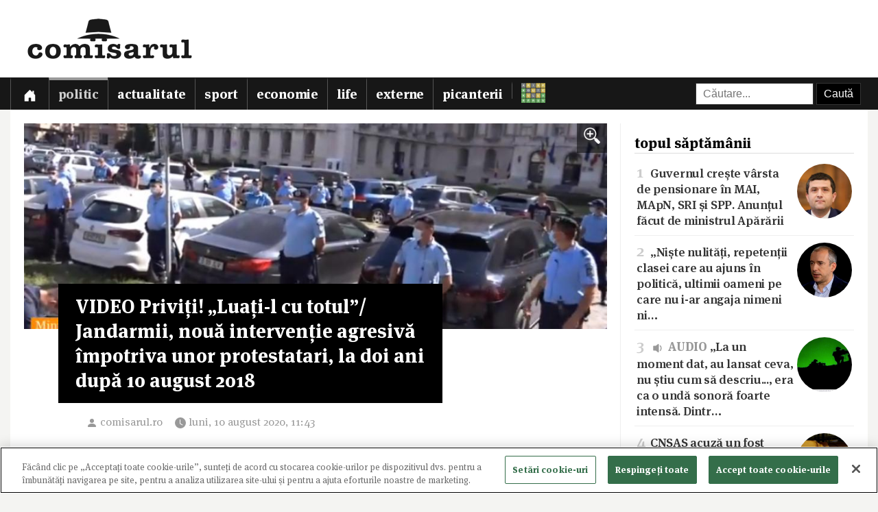

--- FILE ---
content_type: text/html; charset=utf-8
request_url: https://www.comisarul.ro/articol/video-priviti!-luati-l-cu-totul/jandarmii-noua-int_1126141.html
body_size: 9394
content:
<!DOCTYPE html>
<html itemscope itemtype="http://schema.org/WebPage" lang="ro">
<head>
<meta http-equiv="Content-Type" content="text/html; charset=utf-8">


<!-- CookiePro Cookies Consent Notice start for comisarul.ro -->
<script src="https://cookie-cdn.cookiepro.com/scripttemplates/otSDKStub.js" data-language="ro" type="text/javascript" charset="UTF-8" data-domain-script="018dec94-f178-73be-ada7-8087c8b156f3" ></script>
<script type="text/javascript">
function OptanonWrapper() { }
</script>
<!-- CookiePro Cookies Consent Notice end for comisarul.ro -->


	<style>
		.qc-cmp2-summary-buttons button, .qc-cmp2-buttons-desktop button, .qc-cmp2-footer button {
			padding: 15px !important;
			font-weight: bold !important;
		}
	</style>
	
	<title>VIDEO Priviți! „Luați-l cu totul”/Jandarmii, nouă intervenție agresivă împotriva unor protestatari, la doi ani după 10 august 2018</title>
		
	<meta name="description" content="Mai multi protestatari care doreau sa marcheze doi ani de la represiunea din Piata Victorie, pe 10 august 2018, au fost agresati de jandarmi si impiedicati sa se apropie de sediul MAI.  &bdquo;Este un act cultural artistic. Sa va fie rusine&rdquo;, a">
	<meta name="viewport" content="width=device-width, initial-scale=1">	
	
	
	<meta property="og:title" content="VIDEO Priviți! „Luați-l cu totul”/Jandarmii, nouă intervenție agresivă împotriva unor protestatari, la doi ani după 10 august 2018">
	<meta property="og:description" content="Mai multi protestatari care doreau sa marcheze doi ani de la represiunea din Piata Victorie, pe 10 august 2018, au fost agresati de jandarmi si impiedicati sa se apropie de sediul MAI.  &amp;bdquo;Este un act cultural artistic. Sa va fie rusine&amp;rdquo;, a">
	<meta property="og:image" content="https://s3.comisarul.ro/73b25a4f44ea5f74dc9d0a563e183a1c.jpg">
	<meta property="og:site_name" content="comisarul.ro">
	<meta name="facebook-domain-verification" content="orhwzjo0wviz8zds5pkc1ofgwndm2g">
	<meta name="google-adsense-account" content="ca-pub-9609050391487443">
	
		<link rel="canonical" href="https://www.comisarul.ro/articol/video-priviti!-luati-l-cu-totul/jandarmii-noua-int_1126141.html">
	<meta property="fb:app_id" content="292144785241710">
	<meta property="og:type" content="article">		
	<meta property="og:url" content="https://www.comisarul.ro/articol/video-priviti!-luati-l-cu-totul/jandarmii-noua-int_1126141.html">	
	
	<link rel="image_src" href="https://s3.comisarul.ro/73b25a4f44ea5f74dc9d0a563e183a1c.jpg">
	<meta name="thumbnail" content="https://s3.comisarul.ro/73b25a4f44ea5f74dc9d0a563e183a1c.jpg">
	<meta name="apple-mobile-web-app-title" content="Comisarul">
	<meta name="application-name" content="Comisarul">
	<meta name="theme-color" content="black">

	<link rel="icon" href="https://s3.comisarul.ro/favicon.ico" sizes="any">
	<link rel="mask-icon" href="https://s3.comisarul.ro/safari-pinned-tab.svg" type="image/svg+xml" color="#000000">
	<link rel="apple-touch-icon" href="https://s3.comisarul.ro/apple-touch-icon.png">
	<link rel="manifest" href="https://s3.comisarul.ro/manifest.json">

	<link rel="stylesheet" href="//www.comisarul.ro/static/style.css?v=1766629526" media="all">	

	<meta itemprop="name" content="VIDEO Priviți! „Luați-l cu totul”/Jandarmii, nouă intervenție agresivă împotriva unor protestatari, la doi ani după 10 august 2018">
	<meta itemprop="description" content="Mai multi protestatari care doreau sa marcheze doi ani de la represiunea din Piata Victorie, pe 10 august 2018, au fost agresati de jandarmi si impiedicati sa se apropie de sediul MAI.  &bdquo;Este un act cultural artistic. Sa va fie rusine&rdquo;, a">
	
	
			
	<!-- Global site tag (gtag.js) - Google Analytics -->
	<script async src="https://www.googletagmanager.com/gtag/js?id=UA-49656538-1"></script>
	<script>
	  window.dataLayer = window.dataLayer || [];
	  function gtag(){dataLayer.push(arguments);}
	  gtag('js', new Date());
	
	  gtag('config', 'UA-49656538-1');
	</script>
		
</head><body>
<div id="comments_overlay"></div>



<div id="topArea">
	
	<header id="header">
				
				
		<div id="logo">

			<div id="hamburger">
				<span></span>
				<span></span>
				<span></span>
				<span></span>
			</div>
			
			<a id="mobileLogo" href="/"><img alt='comisarul' width="246" height="25" src='https://s3.comisarul.ro/logo-inverted-simple.png' style='max-height:25px;position:relative;top:2px;left:5px;'></a>
						
			<a id="fullLogo" style="display: none;" href="/"><img alt="comisarul" width="240" height="66" src="https://s3.comisarul.ro/logo-black.png"></a>				
		</div>
	</header>
	
	
	<nav id="nav">		
		<ul>
			
			<li >
				<a class="menu" href="/" aria-label="Prima pagină">
					<svg height="1em" viewBox="0 0 16 16" class="bi bi-house-door-fill" fill="currentColor" xmlns="http://www.w3.org/2000/svg">
					  <path d="M6.5 10.995V14.5a.5.5 0 0 1-.5.5H2a.5.5 0 0 1-.5-.5v-7a.5.5 0 0 1 .146-.354l6-6a.5.5 0 0 1 .708 0l6 6a.5.5 0 0 1 .146.354v7a.5.5 0 0 1-.5.5h-4a.5.5 0 0 1-.5-.5V11c0-.25-.25-.5-.5-.5H7c-.25 0-.5.25-.5.495z"/>
					  <path fill-rule="evenodd" d="M13 2.5V6l-2-2V2.5a.5.5 0 0 1 .5-.5h1a.5.5 0 0 1 .5.5z"/>
					</svg></a></li>
			<li class="active"><a class="menu menuPolitic" href="/politic">Politic</a></li>
				<li><a class="menu menuActualitate" href="/actualitate">Actualitate</a></li>
				<li><a class="menu menuSport" href="/sport">Sport</a></li>
				<li><a class="menu menuEconomie" href="/economie">Economie</a></li>
				<li><a class="menu menuLife" href="/life">Life</a></li>
				<li><a class="menu menuExterne" href="/externe">Externe</a></li>
				<li><a class="menu menuPicanterii" href="/picanterii">Picanterii</a></li>
							<li id="menuCuvinte"><a class="menu" title="Cuvântul zilei" href='/cuvinte'><img src='https://s3.comisarul.ro/cuvinte.svg' width="35" height="28" style="max-width: none;" alt="Grilă rebus"> <span>Cuvântul zilei</span></a></li>
			
			<li id="judetSelector">
				<div id="search">					
					<form action="//www.google.ro/cse" id="cse-search-box">
					<input name="cx" type="hidden" value="007995235668406276062:mhleobhgugo"> 
					<input name="ie" type="hidden" value="UTF-8">
					<input name="q" style='width: 150px; padding: 6px 10px; box-sizing: content-box;' placeholder="Căutare...">
					<input name="sa" class='submit' type="submit" value="Caută" style='padding: 6px 10px;'> 
					</form>
				</div>			
			</li>
			
		</ul>

		<p id='navSocial'>
			<a href='https://www.facebook.com/comisarul.ro'><svg class="bi" fill="currentColor" xmlns="http://www.w3.org/2000/svg" width="2em" height="2em" viewBox="16 16 24 24"><path d="M32.8 24.7h-3.2v-2.1c0-0.8 0.5-1 0.9-1s2.3 0 2.3 0v-3.5l-3.1 0c-3.5 0-4.3 2.6-4.3 4.3v2.3h-2v3.6h2c0 4.6 0 10.2 0 10.2h4.2c0 0 0-5.6 0-10.2h2.8L32.8 24.7z"/></svg></a>			
			<a href='https://t.me/comisarul_ro'><svg class="bi" fill="currentColor" height="2em" viewBox="0 0 16 16" width="2em" xmlns="http://www.w3.org/2000/svg"><path d="M16 8A8 8 0 1 1 0 8a8 8 0 0 1 16 0zM8.287 5.906c-.778.324-2.334.994-4.666 2.01-.378.15-.577.298-.595.442-.03.243.275.339.69.47l.175.055c.408.133.958.288 1.243.294.26.006.549-.1.868-.32 2.179-1.471 3.304-2.214 3.374-2.23.05-.012.12-.026.166.016.047.041.042.12.037.141-.03.129-1.227 1.241-1.846 1.817-.193.18-.33.307-.358.336a8.154 8.154 0 0 1-.188.186c-.38.366-.664.64.015 1.088.327.216.589.393.85.571.284.194.568.387.936.629.093.06.183.125.27.187.331.236.63.448.997.414.214-.02.435-.22.547-.82.265-1.417.786-4.486.906-5.751a1.426 1.426 0 0 0-.013-.315.337.337 0 0 0-.114-.217.526.526 0 0 0-.31-.093c-.3.005-.763.166-2.984 1.09z"/></svg></a>
			<a style='margin-left: 10px;' href='https://news.google.com/publications/CAAqBwgKMPu4oQswk8O5Aw?hl=ro&gl=RO&ceid=RO%3Aro'><svg xmlns="http://www.w3.org/2000/svg" width="2em" height="2em" fill="currentColor" class="bi bi-google" viewBox="0 0 16 16"><path d="M15.545 6.558a9.42 9.42 0 0 1 .139 1.626c0 2.434-.87 4.492-2.384 5.885h.002C11.978 15.292 10.158 16 8 16A8 8 0 1 1 8 0a7.689 7.689 0 0 1 5.352 2.082l-2.284 2.284A4.347 4.347 0 0 0 8 3.166c-2.087 0-3.86 1.408-4.492 3.304a4.792 4.792 0 0 0 0 3.063h.003c.635 1.893 2.405 3.301 4.492 3.301 1.078 0 2.004-.276 2.722-.764h-.003a3.702 3.702 0 0 0 1.599-2.431H8v-3.08h7.545z"/></svg></a>
		</p>
	</nav>
	
</div>

<div id="container" class='containerArticol' >
		
	<div id="container_overlay"></div>
	<div id="reclama_160"></div>
			
	<section id="content">

	<h1 style='display: none;'>VIDEO Priviți! „Luați-l cu totul”/Jandarmii, nouă intervenție agresivă împotriva unor protestatari, la doi ani după 10 august 2018</h1>
	
		

	<aside id="right">		
			
		<div id="reclama_right"></div>

		<section id="top">	
			<h2>topul săptămânii</h2>
			<ul>
								<li><a href="https://www.comisarul.ro/articol/guvernul-creste-varsta-de-pensionare-in-mai-mapn-s_1611844.html"><img class="image lazy" loading="lazy" alt="" src="https://s3.comisarul.ro/6cefca17b58949ea530c215e2bb44e1d3a4b830ds.jpg"><span class="caption">1</span> Guvernul crește vârsta de pensionare în MAI, MApN, SRI și SPP. Anunțul făcut de ministrul Apărării</a></li>
								<li><a href="https://www.comisarul.ro/articol/niste-nulitati-repetentii-clasei-care-au-ajuns-in-_1611745.html"><img class="image lazy" loading="lazy" alt="" src="https://s3.comisarul.ro/4dceba1765eed79589248a0e8df67943f791cfcbs.jpg"><span class="caption">2</span>  „Niște nulități, repetenții clasei care au ajuns în politică, ultimii oameni pe care nu i-ar angaja nimeni ni&hellip;</a></li>
								<li><a href="https://www.comisarul.ro/articol/audio-la-un-moment-dat-au-lansat-ceva-nu-stiu-cum-_1611675.html"><img class="image lazy" loading="lazy" alt="" src="https://s3.comisarul.ro/badc7ad7dbd1714212d7c900b88ca3504e48e7f2s.jpg"><span class="caption">3</span> <span style="color: #999;font-weight:700"><svg style="height: 1.25em; width: 1.25em;" viewBox="0 0 16 16" class="bi bi-volume-down-fill" fill="currentColor" xmlns="http://www.w3.org/2000/svg"><path fill-rule="evenodd" d="M8.717 3.55A.5.5 0 0 1 9 4v8a.5.5 0 0 1-.812.39L5.825 10.5H3.5A.5.5 0 0 1 3 10V6a.5.5 0 0 1 .5-.5h2.325l2.363-1.89a.5.5 0 0 1 .529-.06z"/><path d="M10.707 11.182A4.486 4.486 0 0 0 12.025 8a4.486 4.486 0 0 0-1.318-3.182L10 5.525A3.489 3.489 0 0 1 11.025 8c0 .966-.392 1.841-1.025 2.475l.707.707z"/></svg> AUDIO</span> „La un moment dat, au lansat ceva, nu știu cum să descriu..., era ca o undă sonoră foarte intensă. Dintr&hellip;</a></li>
								<li><a href="https://www.comisarul.ro/articol/cnsas-acuza-un-fost-ofiter-de-securitate-devenit-d_1611671.html"><img class="image lazy" loading="lazy" alt="" src="https://s3.comisarul.ro/05a40b61a29d0c4655b2ec216a821c616765150fs.jpg"><span class="caption">4</span> CNSAS acuză un fost ofițer de Securitate, devenit după 1989 spion SIE și om de afaceri cu credite preferențial&hellip;</a></li>
								<li><a href="https://www.comisarul.ro/articol/acestea-sunt-concluziile-mele-dupa-ce-m-am-mutat-i_1612016.html"><img class="image lazy" loading="lazy" alt="" src="https://s3.comisarul.ro/2c2a98ca8fa941aa939601ad3b1e95b0c134619ds.jpg"><span class="caption">5</span> „Acestea sunt concluziile mele după ce m-am mutat într-unul dintre cele mai bogate state din America lui Trump&hellip;</a></li>
							</ul>	
		</section>

		<section id="parteneri_top">

						<a href='https://credex.ro/'><img src='https://s3.comisarul.ro/credit-nevoi-personale.png' title='Credex - Credit de nevoi personale cu aprobare pe loc, bani instant in cont si finantare de pana la 50.000 lei.' alt='Credex - Credit de nevoi personale cu aprobare pe loc, bani instant in cont si finantare de pana la 50.000 lei.' loading="lazy"></a>
			
			<br><br>

		</section>
		
		<section id="editorial">
		<h2>verdict comisarul</h2>	
			
						
			<p>Urmărește comisarul.ro pe <a href="https://www.facebook.com/comisarul.ro">Facebook</a>, <a href="https://t.me/comisarul_ro">Telegram</a>, <a href="https://news.google.com/publications/CAAqBwgKMPu4oQswk8O5Aw?hl=ro&amp;gl=RO&amp;ceid=RO%3Aro">Google</a>, sau abonează-te la <a href="#" onclick="document.getElementById('emailNewsletter').scrollIntoView({ behavior: 'smooth'}); document.getElementById('emailNewsletter').focus(); return false;">newsletter-ul</a> nostru.						</p>
					
		</section>					
												
		<section id="parteneri">	
			<h2 style="display: none">parteneri</h2>

			<br><br>		
			<a href="https://risc-seismic.info/"><img width="300" height="250" style="border: 0; width: 300px; height: 250px;" src="https://s3.comisarul.ro/b7ed026ef031e1d781374b6cf9b804eed694e2ab.jpg" alt="Risc Seismic" title="Risc Seismic"></a>

		</section>	
		</aside>	
		
	<article id="left">
	
		<header id="lead">
			<a href="https://s3.comisarul.ro/73b25a4f44ea5f74dc9d0a563e183a1c.jpg" data-gallery="on"><div style="background-image: url('https://s3.comisarul.ro/73b25a4f44ea5f74dc9d0a563e183a1c.jpg');" class="image"><div class="zoom"><img src="/static/img/zoom_in.png" alt=""></div></div></a>

						<h1 >VIDEO Priviți! „Luați-l cu totul”/<wbr>Jandarmii, nouă intervenție agresivă împotriva unor protestatari, la doi ani după 10 august 2018</h1>
			
			<time datetime="2020-08-10T11:43:24">
				<svg width="1.5em" height="1em" viewBox="0 0 16 16" class="bi bi-person-fill" fill="currentColor" xmlns="http://www.w3.org/2000/svg"><path fill-rule="evenodd" d="M3 14s-1 0-1-1 1-4 6-4 6 3 6 4-1 1-1 1H3zm5-6a3 3 0 1 0 0-6 3 3 0 0 0 0 6z"/></svg><a style="text-decoration: none; color: #999;" href="http://comisarul.ro" target="_blank">comisarul.ro</a> 				
				<svg width="2em" height="1em" viewBox="0 0 16 16" class="bi bi-clock-fill" fill="currentColor" xmlns="http://www.w3.org/2000/svg">
					<path fill-rule="evenodd" d="M16 8A8 8 0 1 1 0 8a8 8 0 0 1 16 0zM8 3.5a.5.5 0 0 0-1 0V9a.5.5 0 0 0 .252.434l3.5 2a.5.5 0 0 0 .496-.868L8 8.71V3.5z"/>
				</svg><span id="timeArticol">luni, 10 august 2020, 11:43</span>
			
								&nbsp; &nbsp; <div data-href="https://www.comisarul.ro/articol/video-priviti!-luati-l-cu-totul/jandarmii-noua-int_1126141.html" class="fb-share-button" data-layout="button_count" data-size="large" data-mobile-iframe="true"></div>			 
							 					
				<a class="custom_share_button share_button" style="margin-top: 10px; margin-left: 10px; margin-right: 0; padding: 4px 10px; padding-left: 0; font-family: Helvetica, Arial, sans-serif !important;" href="https://www.comisarul.ro/articol/video-priviti!-luati-l-cu-totul/jandarmii-noua-int_1126141.html" onclick="navigator.share({title: document.title, url:this.href}); return false;"><svg xmlns="http://www.w3.org/2000/svg" width="24" height="24" fill="currentColor" class="bi bi-send-fill" viewBox="0 0 20 20"><path d="M15.964.686a.5.5 0 0 0-.65-.65L.767 5.855H.766l-.452.18a.5.5 0 0 0-.082.887l.41.26.001.002 4.995 3.178 3.178 4.995.002.002.26.41a.5.5 0 0 0 .886-.083l6-15Zm-1.833 1.89L6.637 10.07l-.215-.338a.5.5 0 0 0-.154-.154l-.338-.215 7.494-7.494 1.178-.471-.47 1.178Z"/></svg> Distribuie</a>
								 			 		
			</time>
		</header>

			
		<div id="zonaArticol">
		<div id="corpArticol">		
			
				

			
								
						

			<p>Mai multi protestatari care doreau sa marcheze doi ani de la represiunea din Piata Victorie, pe 10 august 2018, au fost agresati de jandarmi si impiedicati sa se apropie de sediul MAI.</p>  <p>&bdquo;Este un act cultural artistic. Sa va fie rusine&rdquo;, a spus un protestatar, Marian Raduna, in timp ce jandarmii il impingeau. Raduna avea costum de &bdquo;testoasa&rdquo;, de interventie. Numerosi jandarmi s-au aflat in fata MAI.</p>  <p>&nbsp;<iframe class="embeddedIframe" src="https://www.facebook.com/plugins/video.php?href=https%3A%2F%2Fwww.facebook.com%2Fepochtimesro%2Fvideos%2F634736630752184%2F&amp;show_text=false&amp;width=734&amp;height=413&amp;appId" width="734" height="413"></iframe><br />El a incercat sa fuga catre sediul MAI, insa jandarmii au navalit pe el. &bdquo;Luati-l cu totul&rdquo;, s-a auzit ordinul unui jandarm.</p>  <p>Alti protestatari au tricouri albe si stau cu mainile sus sau in genunchi, aducand aminte de manifestantii care au fost batuti in urma cu doi ani. &bdquo;Rusine sa va fie!&rdquo;, scandeaza protestatarii.</p>  <p>Raduna a cerut sa vina ministrul Marcel Vela sa vorbeasca cu el: &bdquo;Toti cei de aici au fost batuti pe 10 august 2018&rdquo;.</p>						
							

				
				
		<p style="padding-top: 20px;">
		<a class="custom_share_button share_button" style="font-family: Helvetica, Arial, sans-serif !important;" href="https://www.comisarul.ro/articol/video-priviti!-luati-l-cu-totul/jandarmii-noua-int_1126141.html" onclick="navigator.share({title: document.title, url:this.href}); return false;"><svg xmlns="http://www.w3.org/2000/svg" width="24" height="24" fill="currentColor" class="bi bi-send-fill" viewBox="0 0 20 20"><path d="M15.964.686a.5.5 0 0 0-.65-.65L.767 5.855H.766l-.452.18a.5.5 0 0 0-.082.887l.41.26.001.002 4.995 3.178 3.178 4.995.002.002.26.41a.5.5 0 0 0 .886-.083l6-15Zm-1.833 1.89L6.637 10.07l-.215-.338a.5.5 0 0 0-.154-.154l-.338-.215 7.494-7.494 1.178-.471-.47 1.178Z"/></svg> Distribuie</a>											
		<a class="custom_share_button facebook_button" style="font-family: Helvetica, Arial, sans-serif !important;" href="https://www.facebook.com/sharer/sharer.php?app_id=292144785241710&u=https://www.comisarul.ro/articol/video-priviti!-luati-l-cu-totul/jandarmii-noua-int_1126141.html&display=popup&ref=plugin&src=share_button" onclick="return !window.open(this.href, 'Facebook', 'width=640,height=580')"><svg class="bi" fill="currentColor" viewBox="0 0 24 24" xmlns="http://www.w3.org/2000/svg"><path d="M19,4V7H17A1,1 0 0,0 16,8V10H19V13H16V20H13V13H11V10H13V7.5C13,5.56 14.57,4 16.5,4M20,2H4A2,2 0 0,0 2,4V20A2,2 0 0,0 4,22H20A2,2 0 0,0 22,20V4C22,2.89 21.1,2 20,2Z" /></svg> Distribuie</a>						
		<button id="comments_button" class="custom_share_button comments_button" style="font-family: Helvetica, Arial, sans-serif !important;"><svg xmlns="http://www.w3.org/2000/svg" width="24" height="24" fill="currentColor" class="bi bi-chat-square-quote" viewBox="0 0 16 16"> <path d="M14 1a1 1 0 0 1 1 1v8a1 1 0 0 1-1 1h-2.5a2 2 0 0 0-1.6.8L8 14.333 6.1 11.8a2 2 0 0 0-1.6-.8H2a1 1 0 0 1-1-1V2a1 1 0 0 1 1-1h12zM2 0a2 2 0 0 0-2 2v8a2 2 0 0 0 2 2h2.5a1 1 0 0 1 .8.4l1.9 2.533a1 1 0 0 0 1.6 0l1.9-2.533a1 1 0 0 1 .8-.4H14a2 2 0 0 0 2-2V2a2 2 0 0 0-2-2H2z"/> <path d="M7.066 4.76A1.665 1.665 0 0 0 4 5.668a1.667 1.667 0 0 0 2.561 1.406c-.131.389-.375.804-.777 1.22a.417.417 0 1 0 .6.58c1.486-1.54 1.293-3.214.682-4.112zm4 0A1.665 1.665 0 0 0 8 5.668a1.667 1.667 0 0 0 2.561 1.406c-.131.389-.375.804-.777 1.22a.417.417 0 1 0 .6.58c1.486-1.54 1.293-3.214.682-4.112z"/> </svg> Comentarii</button>
		</p>

		<!--
		<div style="padding-top: 20px; display:none;">
		<h2>urmărește comisarul pe</h2>
		<a class="custom_share_button facebook_button" style="font-family: Helvetica, Arial, sans-serif !important;" href="https://www.facebook.com/comisarul.ro"><svg class="bi" fill="currentColor" viewBox="0 0 24 24" xmlns="http://www.w3.org/2000/svg"><path d="M19,4V7H17A1,1 0 0,0 16,8V10H19V13H16V20H13V13H11V10H13V7.5C13,5.56 14.57,4 16.5,4M20,2H4A2,2 0 0,0 2,4V20A2,2 0 0,0 4,22H20A2,2 0 0,0 22,20V4C22,2.89 21.1,2 20,2Z" /></svg> Facebook</a>
		<a class="custom_share_button telegram_button" style="font-family: Helvetica, Arial, sans-serif !important;" href="https://t.me/comisarul_ro"><svg class="bi" fill="currentColor" width="24" height="24" viewBox="0 0 16 16" xmlns="http://www.w3.org/2000/svg"><path d="M16 8A8 8 0 1 1 0 8a8 8 0 0 1 16 0zM8.287 5.906c-.778.324-2.334.994-4.666 2.01-.378.15-.577.298-.595.442-.03.243.275.339.69.47l.175.055c.408.133.958.288 1.243.294.26.006.549-.1.868-.32 2.179-1.471 3.304-2.214 3.374-2.23.05-.012.12-.026.166.016.047.041.042.12.037.141-.03.129-1.227 1.241-1.846 1.817-.193.18-.33.307-.358.336a8.154 8.154 0 0 1-.188.186c-.38.366-.664.64.015 1.088.327.216.589.393.85.571.284.194.568.387.936.629.093.06.183.125.27.187.331.236.63.448.997.414.214-.02.435-.22.547-.82.265-1.417.786-4.486.906-5.751a1.426 1.426 0 0 0-.013-.315.337.337 0 0 0-.114-.217.526.526 0 0 0-.31-.093c-.3.005-.763.166-2.984 1.09z"/></svg> Telegram</a>	
		</div>
		-->

					
		</div>
		
				
									
		</div>
	    		
	</article>

<div class="clear"></div>

</section>

<div id="comments_panel">	
	
	<svg id="comments_close" xmlns="http://www.w3.org/2000/svg" width="16" height="16" fill="currentColor" class="bi bi-x" viewBox="0 0 16 16"> <path d="M4.646 4.646a.5.5 0 0 1 .708 0L8 7.293l2.646-2.647a.5.5 0 0 1 .708.708L8.707 8l2.647 2.646a.5.5 0 0 1-.708.708L8 8.707l-2.646 2.647a.5.5 0 0 1-.708-.708L7.293 8 4.646 5.354a.5.5 0 0 1 0-.708z"/> </svg>
		
	<br><div id="disqus_thread"></div>
	<script>
		/* * * CONFIGURATION VARIABLES: EDIT BEFORE PASTING INTO YOUR WEBPAGE * * */
		var disqus_shortname = 'comisarul'; // required: replace example with your forum shortname
		var disqus_identifier = '1126141';
		var disqus_url = 'https://www.comisarul.ro/articol/video-priviti!-luati-l-cu-totul/jandarmii-noua-int_1126141.html';		
	</script>

</div>


<section class="zonaArticole sectiunePopulare"><h3 class="titluSectiune">populare<br>astăzi</h3>		<a href="https://www.comisarul.ro/articol/acestea-sunt-concluziile-mele-dupa-ce-m-am-mutat-i_1612016.html" title="„Acestea sunt concluziile mele după ce m-am mutat într-unul dintre cele mai bogate state din America lui Trump”">
			<article class="article-populare">
				<h2><span class="contor">1</span> „Acestea sunt concluziile mele după ce m-am mutat într-unul dintre cele mai bogate state din America lui Trump”</h2>
		
				<img class="image lazy" loading="lazy" alt="" src="https://s3.comisarul.ro/2c2a98ca8fa941aa939601ad3b1e95b0c134619ds.jpg">
		
			</article>
		</a>
	
			<a href="https://www.comisarul.ro/articol/o-cobzareala-de-doi-banim-am-saturat-ca-de-mere-pa_1611937.html" title="„O cobzăreală de doi bani”/„M-am săturat ca de mere pădurețe de Cassandrele care prevăd prăbușirea țării” ">
			<article class="article-populare">
				<h2><span class="contor">2</span> „O cobzăreală de doi bani” /<wbr> „M-am săturat ca de mere pădurețe de Cassandrele care prevăd prăbușirea țării” </h2>
		
				<img class="image lazy" loading="lazy" alt="" src="https://s3.comisarul.ro/85ab3fc82bbd6c4bbe27687bf58c00160d4aeeefs.jpg">
		
			</article>
		</a>
	
			<a href="https://www.comisarul.ro/articol/cum-s-a-prabusit-discursul-propagandei-ruse-dupa-l_1611881.html" title="Cum s-a prăbușit discursul propagandei ruse după loviturile lui Trump: „Ne vor zdrobi”">
			<article class="article-populare">
				<h2><span class="contor">3</span> Cum s-a prăbușit discursul propagandei ruse după loviturile lui Trump: „Ne vor zdrobi”</h2>
		
				<img class="image lazy" loading="lazy" alt="" src="https://s3.comisarul.ro/8ec439d463a21e3767b422c3b6f60ae8e173fce2s.jpg">
		
			</article>
		</a>
	
			<a href="https://www.comisarul.ro/articol/un-articol-care-da-fioride-ce-este-perfect-plauzib_1612040.html" title="Un articol care dă fiori/De ce este perfect plauzibil ca judecătorul Dacian Dragoș să fie „extras” din componența CCR, dar Mihai Busuioc să rămână ">
			<article class="article-populare">
				<h2><span class="contor">4</span> <span class='titluIntro' style='color: #c33'>Un articol care dă fiori </span> <span style='color: #ddd'>/</span> <wbr> De ce este perfect plauzibil ca judecătorul Dacian Dragoș să fie „extras” din componența CCR, dar Mihai Busuioc să rămână </h2>
		
				<img class="image lazy" loading="lazy" alt="" src="https://s3.comisarul.ro/03bee0452b986049ca934b7d4d733fe41dfd2c32s.jpg">
		
			</article>
		</a>
	
			<a href="https://www.comisarul.ro/articol/fratii-machiavelici-si-spargatorul-de-craniicare-s_1611923.html" title="Frații machiavelici și „spărgătorul de cranii”/Care sunt cele „patru familii” care se luptă pentru putere în Venezuela">
			<article class="article-populare">
				<h2><span class="contor">5</span> Frații machiavelici și „spărgătorul de cranii” /<wbr> Care sunt cele „patru familii” care se luptă pentru putere în Venezuela</h2>
		
				<img class="image lazy" loading="lazy" alt="" src="https://s3.comisarul.ro/4aff4f84d7e5293a148ca3460165527236066036s.jpg">
		
			</article>
		</a>
	
	</section>	
	<div class="clear"></div>
	
	
</div>

<div class="clear"></div><footer id="footer">		
	
	<div id='newsletter'><form method='post' id='newsletterForm'>
		<h3><i class='fa fa-fw fa-envelope-o'></i> newsletter:</h3>
		<p>
			<label><input type='radio' name='frecventa' value='9-21' checked> zilnic la orele 9:00 și 21:00</label> 
			<label><input type='radio' name='frecventa' value='9'> doar dimineața</label> 
			<label><input type='radio' name='frecventa' value='21'> doar seara</label>
		</p>
		
		<input id='emailNewsletter' name='email' placeholder='Adresa de e-mail' type='text'> 
		<input id='trimiteNewsletter' class='submit' value='Înscriere' type='submit'>
		<div id='newsletterIncorect'></div>
	</form></div>	
	
	<div id="footer-content">				
		
		<div class="footer-column">
			<p style="color: #999;"><span id="footer_logo"><img alt='comisarul' width="148" height="15" src='https://s3.comisarul.ro/logo-inverted-simple.png' style='max-height:15px;position:relative;'></span><br>&copy; 2014 - 2026</p>

			<p>
				<a href='https://www.facebook.com/comisarul.ro' aria-label='Comisarul pe Facebook'><svg class="bi" fill="currentColor" xmlns="http://www.w3.org/2000/svg" width="2em" height="2em" viewBox="16 16 24 24"><path d="M32.8 24.7h-3.2v-2.1c0-0.8 0.5-1 0.9-1s2.3 0 2.3 0v-3.5l-3.1 0c-3.5 0-4.3 2.6-4.3 4.3v2.3h-2v3.6h2c0 4.6 0 10.2 0 10.2h4.2c0 0 0-5.6 0-10.2h2.8L32.8 24.7z"/></svg></a>			
				<a href='https://t.me/comisarul_ro' aria-label='Comisarul pe Telegram'><svg class="bi" fill="currentColor" height="2em" viewBox="0 0 16 16" width="2em" xmlns="http://www.w3.org/2000/svg"><path d="M16 8A8 8 0 1 1 0 8a8 8 0 0 1 16 0zM8.287 5.906c-.778.324-2.334.994-4.666 2.01-.378.15-.577.298-.595.442-.03.243.275.339.69.47l.175.055c.408.133.958.288 1.243.294.26.006.549-.1.868-.32 2.179-1.471 3.304-2.214 3.374-2.23.05-.012.12-.026.166.016.047.041.042.12.037.141-.03.129-1.227 1.241-1.846 1.817-.193.18-.33.307-.358.336a8.154 8.154 0 0 1-.188.186c-.38.366-.664.64.015 1.088.327.216.589.393.85.571.284.194.568.387.936.629.093.06.183.125.27.187.331.236.63.448.997.414.214-.02.435-.22.547-.82.265-1.417.786-4.486.906-5.751a1.426 1.426 0 0 0-.013-.315.337.337 0 0 0-.114-.217.526.526 0 0 0-.31-.093c-.3.005-.763.166-2.984 1.09z"/></svg></a>
				<a style='margin-left: 10px;' href='https://news.google.com/publications/CAAqBwgKMPu4oQswk8O5Aw?hl=ro&gl=RO&ceid=RO%3Aro' aria-label='Comisarul pe Google News'><svg xmlns="http://www.w3.org/2000/svg" width="2em" height="2em" fill="currentColor" class="bi bi-google" viewBox="0 0 16 16"><path d="M15.545 6.558a9.42 9.42 0 0 1 .139 1.626c0 2.434-.87 4.492-2.384 5.885h.002C11.978 15.292 10.158 16 8 16A8 8 0 1 1 8 0a7.689 7.689 0 0 1 5.352 2.082l-2.284 2.284A4.347 4.347 0 0 0 8 3.166c-2.087 0-3.86 1.408-4.492 3.304a4.792 4.792 0 0 0 0 3.063h.003c.635 1.893 2.405 3.301 4.492 3.301 1.078 0 2.004-.276 2.722-.764h-.003a3.702 3.702 0 0 0 1.599-2.431H8v-3.08h7.545z"/></svg></a>
			</p>
			
		</div>
		<div class="footer-column footer-links">
			<p>
				<a href="/arhiva">arhivă</a><br>
				<a href="/termeni">termeni și condiții</a><br>
				<a href="/privacy">confidențialitate</a><br>
				<a href="/contact">contact</a><br>								
			</p>			
		</div>
		<div class="footer-column" style='border-right: 0;'>
			<p class="footer-cuvinte"><a href='/cuvinte' title='Cuvântul zilei'><img src='https://s3.comisarul.ro/cuvinte.svg' alt='Grilă rebus' width="23" height="18"> cuvântul zilei</a></p>
					</div>
				
		<div class="clear"></div>
	</div>
	
</footer>

<div id="fb-root"></div>

<script defer src="https://www.comisarul.ro/static/js/cms.js?v=1755651728"></script>

<script>
  window.fbAsyncInit = function() {
    FB.init({
      appId            : '292144785241710',
      autoLogAppEvents : true,
      xfbml            : true,
      version          : 'v7.0'
    });
  };
</script>
<script async src="https://connect.facebook.net/ro_RO/sdk.js"></script>




<script src="https://cdnjs.cloudflare.com/ajax/libs/postscribe/2.0.8/postscribe.min.js" integrity="sha512-7Fk6UB6/dMCS5WShqvC0d9PaaBPJqI8p0NKg24FDvfGXGLpOaxP2QpWwd8pcucE0YMMPny81mCqCWXsi95/90Q==" crossorigin="anonymous"></script>

<script>




</script>

</body>
</html>